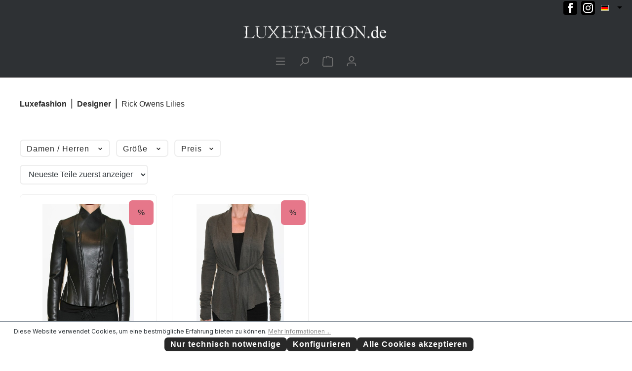

--- FILE ---
content_type: image/svg+xml
request_url: https://www.luxefashion.de/bundles/nmctheme/images/facebook-logo-meta-svgrepo-com.svg
body_size: 578
content:
<?xml version="1.0" ?><!-- Uploaded to: SVG Repo, www.svgrepo.com, Generator: SVG Repo Mixer Tools -->
<svg width="800px" height="800px" viewBox="0 0 32 32" id="Camada_1" version="1.1" xml:space="preserve" xmlns="http://www.w3.org/2000/svg" xmlns:xlink="http://www.w3.org/1999/xlink"><style type="text/css">
	.st0{fill-rule:evenodd;clip-rule:evenodd;fill:#FFFFFF;}
</style><path d="M6,2h20c2.2,0,4,1.8,4,4v20c0,2.2-1.8,4-4,4H6c-2.2,0-4-1.8-4-4V6C2,3.8,3.8,2,6,2z"/><path class="st0" d="M13.2,16.1v9.7c0,0.1,0.1,0.3,0.3,0.3h3.9c0.2,0,0.3-0.1,0.3-0.3v-9.8h2.8c0.1,0,0.3-0.1,0.3-0.2l0.3-3  c0-0.2-0.1-0.3-0.3-0.3h-3.1v-2.1c0-0.5,0.4-0.9,1-0.9h2.2c0.2,0,0.3-0.1,0.3-0.3V6.3C21,6.1,20.9,6,20.7,6h-3.6  c-2.1,0-3.9,1.6-3.9,3.6v2.9h-1.9c-0.2,0-0.3,0.1-0.3,0.3v3c0,0.1,0.1,0.3,0.3,0.3h1.9V16.1z"/></svg>